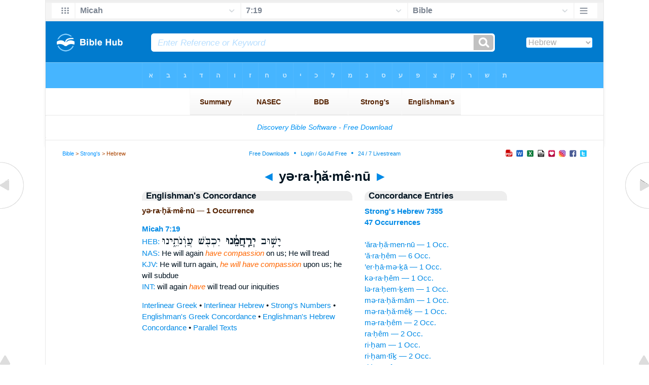

--- FILE ---
content_type: text/html
request_url: https://www.biblehub.com/hebrew/yerachamenu_7355.htm
body_size: 2387
content:

<!DOCTYPE html PUBLIC "-//W3C//DTD XHTML 1.0 Transitional//EN" "//www.w3.org/TR/xhtml1/DTD/xhtml1-transitional.dtd"><html xmlns="//www.w3.org/1999/xhtml"><head><meta http-equiv="Content-Type" content="text/html; charset=utf-8" /><meta name="viewport" content="width=device-width; initial-scale=1.0;"/><title>Hebrew Concordance: yə·ra·ḥă·mê·nū -- 1 Occurrence</title><link rel="canonical" href="https://biblehub.com/hebrew/yerachamenu_7355.htm" /><link href='//fonts.googleapis.com/css?family=Cardo&subset=greek-ext' rel='stylesheet' type='text/css'><link rel="stylesheet" href="/5007.css" type="text/css" media="Screen" /><link rel="stylesheet" href="spec.css" type="text/css" media="Screen" /><link media="handheld, only screen and (max-width: 4800px), only screen and (max-device-width: 4800px)" href="/4807.css" type="text/css" rel="stylesheet" /><link media="handheld, only screen and (max-width: 1550px), only screen and (max-device-width: 1550px)" href="/1557.css" type="text/css" rel="stylesheet" /><link media="handheld, only screen and (max-width: 1250px), only screen and (max-device-width: 1250px)" href="/1257.css" type="text/css" rel="stylesheet" /><link media="handheld, only screen and (max-width: 1050px), only screen and (max-device-width: 1050px)" href="/1057.css" type="text/css" rel="stylesheet" /><link media="handheld, only screen and (max-width: 900px), only screen and (max-device-width: 900px)" href="/907.css" type="text/css" rel="stylesheet" /><link media="handheld, only screen and (max-width: 800px), only screen and (max-device-width: 800px)" href="/807.css" type="text/css" rel="stylesheet" /><link media="handheld, only screen and (max-width: 575px), only screen and (max-device-width: 575px)" href="/507.css" type="text/css" rel="stylesheet" /><link media="handheld, only screen and (max-height: 450px), only screen and (max-device-height: 450px)" href="/h457.css" type="text/css" rel="stylesheet" /><link rel="stylesheet" href="/print.css" type="text/css" media="Print" /></head><body><div id="fx"><table width="100%" border="0" cellspacing="0" cellpadding="0" id="fx2"><tr><td><iframe width="100%" height="30" scrolling="no" src="/interlinear/vmenus/micah/7-19.htm" align="left" frameborder="0"></iframe></td></tr></table></div><div id="blnk"></div><div align="center"><table width="100%" border="0" cellspacing="0" cellpadding="0" class="maintable"><tr><td><div id="fx5"><table width="100%" border="0" cellspacing="0" cellpadding="0" id="fx6"><tr><td><iframe width="100%" height="245" scrolling="no" src="//biblehu.com/bmstrongs/hebrew/7355.htm" frameborder="0"></iframe></td></tr><tr><td><iframe width="100%" height="0" scrolling="no" src="//biblecc.com/uk/micah/7-19.htm" frameborder="0"></iframe></td></tr></table></div></td></tr></table></div><div align="center"><table width="100%" border="0" cellspacing="0" cellpadding="0" class="maintable3"><tr><td><table width="100%" border="0" cellspacing="0" cellpadding="0" align="center" id="announce"><tr><td><div id="l1"><div id="breadcrumbs"><a href="/">Bible</a> > <a href="/strongs.htm">Strong's</a> > Hebrew</div><div id="anc"><iframe src="/anc.htm" width="100%" height="27" scrolling="no" frameborder="0"></iframe></div><div id="anc2"><table width="100%" border="0" cellspacing="0" cellpadding="0" align="center"><tr><td><iframe src="/anc2.htm" width="100%" height="27" scrolling="no" frameborder="0"></iframe></td></tr></table></div></div></td></tr></table><div id="movebox2"><table border="0" align="center" cellpadding="0" cellspacing="0"><tr><td><div id="topheading"><a href="/hebrew/yerachamennu_7355.htm">&#9668;</a> yə·ra·ḥă·mê·nū <a href="/hebrew/yerachem_7355.htm">&#9658;</a></div></td></tr></table></div><div align="center" class="maintable2"><table border="0" cellspacing="0" cellpadding="0" align="center"><tr><td><div id="leftbox"><div class="padleft"><div class="vheading">Englishman's Concordance</div><span class="encycheading">yə·ra·ḥă·mê·nū &#8212; 1 Occurrence</span><p><b><a href="/text/micah/7-19.htm" title="Biblos Lexicon">Micah 7:19</a> </b><br><a href="/interlinear/micah/7.htm" title="Hebrew">HEB:</a> <span class="hebrew3"> יָשׁ֣וּב <b> יְרַֽחֲמֵ֔נוּ </b>  יִכְבֹּ֖שׁ עֲוֹֽנֹתֵ֑ינוּ</span><br><a href="//biblehub.com/nas/micah/7.htm" title="New American Standard Bible">NAS:</a> He will again <span class="itali">have compassion</span> on us; He will tread<br><a href="/kjvs/micah/7.htm" title="King James Bible with Strong's">KJV:</a> He will turn again, <span class="itali">he will have compassion</span> upon us; he will subdue<br><a href="/interlinear/micah/7-19.htm" title="Biblos Interlinear Bible">INT:</a> will again <span class="itali">have</span> will tread our iniquities<p><a href="/interlinear/matthew/1-1.htm">Interlinear Greek</a> • <a href="/interlinear/genesis/1-1.htm">Interlinear Hebrew</a> • <a href="/strongs.htm">Strong's Numbers</a> • <a href="/englishmans_greek.htm">Englishman's Greek Concordance</a> • <a href="/englishmans_hebrew.htm">Englishman's Hebrew Concordance</a> • <a href="/texts/matthew/1-1.htm">Parallel Texts</a></div></div><div id="centbox"><div class="padcent"><div class="vheading">Concordance Entries</div><b><a href="/hebrew/7355.htm">Strong's Hebrew 7355</a><br><a href="/hebrew/strongs_7355.htm">47 Occurrences</a></b><br><br><a href="/hebrew/arachamennu_7355.htm">’ăra·ḥă·men·nū &#8212; 1 Occ.</a><br><a href="/hebrew/arachem_7355.htm">’ă·ra·ḥêm &#8212; 6 Occ.</a><br><a href="/hebrew/erchamecha_7355.htm">’er·ḥā·mə·ḵā &#8212; 1 Occ.</a><br><a href="/hebrew/kerachem_7355.htm">kə·ra·ḥêm &#8212; 1 Occ.</a><br><a href="/hebrew/lerachemchem_7355.htm">lə·ra·ḥem·ḵem &#8212; 1 Occ.</a><br><a href="/hebrew/merachamam_7355.htm">mə·ra·ḥă·mām &#8212; 1 Occ.</a><br><a href="/hebrew/merachamech_7355.htm">mə·ra·ḥă·mêḵ &#8212; 1 Occ.</a><br><a href="/hebrew/merachem_7355.htm">mə·ra·ḥêm &#8212; 2 Occ.</a><br><a href="/hebrew/rachem_7355.htm">ra·ḥêm &#8212; 2 Occ.</a><br><a href="/hebrew/richam_7355.htm">ri·ḥam &#8212; 1 Occ.</a><br><a href="/hebrew/richamtich_7355.htm">ri·ḥam·tîḵ &#8212; 2 Occ.</a><br><a href="/hebrew/richamtim_7355.htm">ri·ḥam·tîm &#8212; 1 Occ.</a><br><a href="/hebrew/ruchamah_7355.htm">ru·ḥā·māh &#8212; 2 Occ.</a><br><a href="/hebrew/terachem_7355.htm">tə·ra·ḥêm &#8212; 2 Occ.</a><br><a href="/hebrew/vayrachamem_7355.htm">way·ra·ḥă·mêm &#8212; 1 Occ.</a><br><a href="/hebrew/vericham_7355.htm">wə·ri·ḥam &#8212; 2 Occ.</a><br><a href="/hebrew/verichamcha_7355.htm">wə·ri·ḥam·ḵā &#8212; 1 Occ.</a><br><a href="/hebrew/verichamecha_7355.htm">wə·ri·ḥă·me·ḵā &#8212; 1 Occ.</a><br><a href="/hebrew/verichamti_7355.htm">wə·ri·ḥam·tî &#8212; 3 Occ.</a><br><a href="/hebrew/verichamtim_7355.htm">wə·ri·ḥam·tîm &#8212; 2 Occ.</a><br><a href="/hebrew/verichamum_7355.htm">wə·ri·ḥă·mūm &#8212; 1 Occ.</a><br><a href="/hebrew/virachamehu_7355.htm">wî·ra·ḥă·mê·hū &#8212; 1 Occ.</a><br><a href="/hebrew/yerachamennu_7355.htm">yə·ra·ḥă·men·nū &#8212; 1 Occ.</a><br><a href="/hebrew/yerachamenu_7355.htm">yə·ra·ḥă·mê·nū &#8212; 1 Occ.</a><br><a href="/hebrew/yerachem_7355.htm">yə·ra·ḥêm &#8212; 4 Occ.</a><br><a href="/hebrew/yerachemu_7355.htm">yə·ra·ḥê·mū &#8212; 3 Occ.</a><br><a href="/hebrew/yerucham_7355.htm">yə·ru·ḥām &#8212; 2 Occ.</a><br><div class="vheading2">Additional Entries</div><a href="/hebrew/terachem_7355.htm">tə·ra·ḥêm &#8212; 2 Occ.</a><br><a href="/hebrew/vayrachamem_7355.htm">way·ra·ḥă·mêm &#8212; 1 Occ.</a><br><a href="/hebrew/vericham_7355.htm">wə·ri·ḥam &#8212; 2 Occ.</a><br><a href="/hebrew/verichamcha_7355.htm">wə·ri·ḥam·ḵā &#8212; 1 Occ.</a><br><a href="/hebrew/verichamecha_7355.htm">wə·ri·ḥă·me·ḵā &#8212; 1 Occ.</a><br><a href="/hebrew/verichamti_7355.htm">wə·ri·ḥam·tî &#8212; 3 Occ.</a><br><a href="/hebrew/verichamtim_7355.htm">wə·ri·ḥam·tîm &#8212; 2 Occ.</a><br><a href="/hebrew/verichamum_7355.htm">wə·ri·ḥă·mūm &#8212; 1 Occ.</a><br><a href="/hebrew/virachamehu_7355.htm">wî·ra·ḥă·mê·hū &#8212; 1 Occ.</a><br><a href="/hebrew/yerachamennu_7355.htm">yə·ra·ḥă·men·nū &#8212; 1 Occ.</a><br><a href="/hebrew/yerachem_7355.htm">yə·ra·ḥêm &#8212; 4 Occ.</a><br><a href="/hebrew/yerachemu_7355.htm">yə·ra·ḥê·mū &#8212; 3 Occ.</a><br><a href="/hebrew/yerucham_7355.htm">yə·ru·ḥām &#8212; 2 Occ.</a><br><a href="/hebrew/berachameicha_7356.htm">bə·ra·ḥă·me·ḵā &#8212; 1 Occ.</a><br><a href="/hebrew/berachamim_7356.htm">bə·ra·ḥă·mîm &#8212; 1 Occ.</a><br><a href="/hebrew/harachamim_7356.htm">hā·ra·ḥă·mîm &#8212; 2 Occ.</a><br><a href="/hebrew/kerachamav_7356.htm">kə·ra·ḥă·māw &#8212; 1 Occ.</a><br><a href="/hebrew/kerachameicha_7356.htm">kə·ra·ḥă·me·ḵā &#8212; 1 Occ.</a><br><a href="/hebrew/lerachamim_7356.htm">lə·ra·ḥă·mîm &#8212; 4 Occ.</a><br><a href="/hebrew/racham_7356.htm">ra·ḥam &#8212; 4 Occ.</a><br></div></div><div id="botbox"><div class="padbot"><div align="center"><a href="/englishmans_hebrew.htm">Englishman's Concordance</a></div></div></div><div id="left"><a href="/hebrew/yerachamennu_7355.htm" onmouseover='lft.src="/leftgif.png"' onmouseout='lft.src="/left.png"' title="Prev"><img src="/left.png" name="lft" border="0" alt="Prev" /></a></div><div id="right"><a href="/hebrew/yerachem_7355.htm" onmouseover='rght.src="/rightgif.png"' onmouseout='rght.src="/right.png"' title="Next"><img src="/right.png" name="rght" border="0" alt="Next" /></a></div><div id="botleft"><a href="#" onmouseover='botleft.src="/botleftgif.png"' onmouseout='botleft.src="/botleft.png"' title="Top of Page"><img src="/botleft.png" name="botleft" border="0" alt="Top of Page" /></a></div><div id="botright"><a href="#" onmouseover='botright.src="/botrightgif.png"' onmouseout='botright.src="/botright.png"' title="Top of Page"><img src="/botright.png" name="botright" border="0" alt="Top of Page" /></a></div></td></tr></table></div><div id="bot"><div align="center"><span class="p"><br /><br /><br /></span><script type="text/javascript"><!--
google_ad_client = "ca-pub-3753401421161123";
/* 200 x 200 Parallel Bible */
google_ad_slot = "7676643937";
google_ad_width = 200;
google_ad_height = 200;
//-->
</script>
<script type="text/javascript"
src="//pagead2.googlesyndication.com/pagead/show_ads.js">
</script><br /><br /></div><iframe width="100%" height="1500" scrolling="no" src="/botmenubhlex.htm" frameborder="0"></iframe></div></body></html>

--- FILE ---
content_type: text/html
request_url: https://biblemenus.com/topmainstrongs/hebrew/7355.htm
body_size: 3085
content:
<!DOCTYPE HTML PUBLIC "-//W3C//DTD HTML 4.0 Transitional//EN"><html>  <head><title>AutoComplete</title><meta http-equiv="Content-Type" content="text/html; charset=utf-8"><meta name="viewport" content="width=device-width, initial-scale=1" /><style type="text/css"> body{ font-family : verdana; padding-top: 0px; background-color: #46b5FF; background-image: url(/tbbk9.jpg); font-size: 12px; margin-top: 0px; margin-left: 0px; margin-right: 0px; margin-bottom: 0px; } body a{ color : #384949; } .style6 { font-family: Arial, Helvetica, sans-serif; font-size: 10px; line-height: 17px; } .bh { width: 100%; max-width: 130px; } .dropc { width: 100%; max-width:130px; font-size:16px; background-color:#FFFFFF; color:#ababab; border-width:thin; border-bottom-color:#FFFFFF; border-top-color:#FFFFFF; border-left-color:#FFFFFF; border-right-color:#FFFFFF; border-left:none; border-right:none; border-top:none; box-shadow: 1px 1px 0px 0px #0099ff; padding-bottom:0px; Border-radius:3px; } </style></head><link rel="stylesheet" type="text/css" href="/styles/autoSuggest2.css"><script src="/jquery.min.js"></script><script src="jquery.autoSuggest.js"></script><script language="javascript"> $(function() { $("#inputBox").autoSuggest({ ajaxFilePath : "server.php", ajaxParams : "dummydata=dummyData", autoFill : false, iwidth : "auto", opacity : "0.99", ilimit : "7", idHolder : "id-holder", match : "starts" }); }); </script><script type="text/javascript"> function placeCursor(){ document.searchbox.q.focus(); } </script><script language="JavaScript"> function MM_jumpMenu(targ,selObj,restore){ eval(targ+".location='"+selObj.options[selObj.selectedIndex].value+"'"); if (restore) selObj.selectedIndex=0; } </script><style> input{ border : 1px solid #c1c1c1; } .header{ padding : 0px; color : black; height : 100px; background : #FA9533; font-family : verdana; font-size: 12px; vertical-align : middle; text-align : left; padding-left : 0px; -moz-border-radius : 8px 8px 0px 0px; } .footer{ padding : 0px; height : 100px; background : #FA9533; font-family : verdana; font-size: 12px; text-align : center; -moz-border-radius : 0px 0px 8px 8px; } .footer #links{ padding : 20px; color : black; } .footer #links a{ color : black; font-weight : bold; text-decoration : none; } .footer #links a:hover{ text-decoration : underline; color : white; } .body-contents{ font-family : verdana; font-size:13px; } .page{ width : 900px; background : white; text-align : left; margin : 10px 0px; -moz-border-radius : 8px; } ul li{ font-size: 12px; font-family : verdana; } h6{ font-size: 12px; font-family : verdana; } .table { border-collapse:collapse; } .table td{ background : #F7F7F7; border : 1px solid #7E7E7E; } .table th{ background : #B1B5AE; border : 1px solid #7E7E7E; } .pos{ margin:5px 20px; } .pos li{ font-size:12px; margin : 5px; } .steps{ margin : 0px; padding : 0px; } .steps li{ margin : 0px; } .htabs{ color : white; list-style : none; margin : 0px; padding : 0px; } .htabs li{ float: left; margin : 4px; background : #454A50; -moz-border-radius: 5px 5px 0px 0px; } .htabs li a{ text-decoration : none; font-weight : bold; color : white; width : auto; display : block; height : 15px; padding : 4px; } .active{ border : 2px solid #636D76; border-bottom : 2px solid #E7E9EB; background : #E7E9EB; color : black !important; -moz-border-radius: 5px 5px 0px 0px; outline: none; -moz-outline-style: none; } .contents{ margin-top:28px; background : #E7E9EB; margin-left:4px; margin-right:4px; border : 2px solid #636D76; color : black; padding : 10px; line-height : 1.7em; } .options{ background : #2F3E3E; color : white; font-size: 12px; border : none; } .options th{ background : #729494; padding : 4px; } .options td{ padding : 4px; border-bottom : 1px dashed #729494; line-height : 2em; vertical-align : top; } .pcode th{ background : #C3C3C3; font-weight : bold; font-size: 13px; padding : 5px; } .pcode td{ background : #F5F5F5; margin : 3px; } .demo-container{ background : #454A50; height : 25px; padding : 20px; } ::-webkit-input-placeholder { /* Chrome */ color:#B7DEFF; font-style:italic; font-size:17px; } :-ms-input-placeholder { /* IE 10+ */ color:#B7DEFF; font-style:italic; font-size:17px; } ::-moz-placeholder { /* Firefox 19+ */ color:#B7DEFF; font-style:italic; font-size:17px; opacity: 1; } :-moz-placeholder { /* Firefox 4 - 18 */ color:#B7DEFF; font-style:italic; font-size:17px; opacity: 1;} input:focus::-webkit-input-placeholder { color:transparent; } input:focus::-moz-placeholder { color:transparent; } input:focus::-ms-input-placeholder { color:transparent; } input:focus:-moz-placeholder { color:transparent; } </style><Body><table width="100%" height="21" border="0" align="center" cellpadding="0" cellspacing="0"><tr><td></td></tr></table><table width="100%" height="37" border="0" align="center" cellpadding="0" cellspacing="0" onMouseOver="placeCursor()"><tr><td width="22"></td><td width="15%"><a href="//biblehub.com" target="_top" title="Bible Hub: Search, Read, Study..."><img src="/bh14.png" border="0" class="bh"></a></td><td width="32" height="42" background="/mbleft20.png"></td><form name="searchbox" method="get" action="//biblemenus.com/searchhebrew.php" target="_top"><td valign="middle" height="42" background="/mbcenter20.png"><input type="text" name="q" length="100" id="inputBox" value="" style="width:100%; font-size:14pt; color:#0066aa; border:0; " autocomplete="off" placeholder="Enter Reference or Keyword"></td><td width="64" height="42" valign="left" background="/mbright20.png"><input type="image" name="Bible" value="Lookup" src="/clr31.png" style="border:0" width="31" height="31"></td></form>  <td width="7" align="right" valign="middle"></td><td width="15%" height="42" align="right" valign="middle"><select name="searchbox" class="dropc" onChange="MM_jumpMenu('top',this,0)"><option value="//biblehub.com">Bible</option><option value="//biblehub.com" >Commentary</option><option value="//biblehub.com">---------------</option><option value="//biblehub.com/greek">Greek</option><option value="//biblehub.com/hebrew" selected>Hebrew</option><option value="//biblehub.com/multi">Multi</option><option value="//biblehub.com">---------------</option><option value="//biblehub.com/strongs.htm">Strong's</option><option value="//biblehub.com/topical">Topical</option><option value="//christianbookshelf.org">Library</option><option value="//bibleatlas.org">Atlas</option><option value="//apocrypha.org">Apocrypha</option><option value="//biblehub.com">---------------</option><option value="//biblehub.com/tips.htm">Search Tips</option></select></td><td width="22" height="42" align="right"></td></tr></table><table width="100%" height="18" border="0" align="center" cellpadding="0" cellspacing="0"><tr><td></td></tr></table><table width="100%" border="0" cellspacing="0" cellpadding="0"><tr><td height="164" valign="bottom"><iframe width="100%" height="164" scrolling="no" src="/strongs/hebrew/7355.htm" frameborder="0"></iframe></td></tr></table></BODY></HTML><script language="JavaScript"><!-- jQuery(document).ready(function(){ jQuery(".tab:not(:first)").hide(); //to fix u know who jQuery(".tab:first").show(); jQuery(".htabs a").click(function(){ jQuery(".active").removeClass("active"); jQuery(this).addClass("active"); stringref = jQuery(this).attr("href").split('#')[1]; jQuery('.tab:not(#'+stringref+')').hide(); if (jQuery.browser.msie && jQuery.browser.version.substr(0,3) == "6.0") { jQuery('.tab#' + stringref).show(); } else { jQuery('.tab#' + stringref).fadeIn(); } return false; }); jQuery(".options tr").mouseover(function(){ $(this).css("background","#729494"); }); jQuery(".options tr").mouseout(function(){ $(this).css("background","#2F3E3E"); }); }); //--></script><!-- /* PHP Ajax AutoSuggest Jquery Plugin //www.amitpatil.me/ @version 1.0 (Dec 20 2010) @copyright Copyright (C) 2010-2011 @Auther Amit Patil (amitpatil321@gmail.com) Maharashtra (India) m @license This file is part of PHP Ajax AutoSuggest Jquery Plugin. PHP Ajax AutoSuggest Jquery Plugin is freeware script. you can redistribute it and/or modify it under the terms of the GNU Lesser General Public License as published by the Free Software Foundation, either version 3 of the License, or (at your option) any later version. PHP Ajax AutoSuggest Jquery Plugin is distributed in the hope that it will be useful, but WITHOUT ANY WARRANTY; without even the implied warranty of MERCHANTABILITY or FITNESS FOR A PARTICULAR PURPOSE. See the GNU General Public License for more details. You should have received a copy of the GNU General Public License along with this script. If not, see <//www.gnu.org/copyleft/lesser.html>. */ --><!-- /* PHP Ajax AutoSuggest Jquery Plugin //www.amitpatil.me/ @version 1.0 (Dec 20 2010) @copyright Copyright (C) 2010-2011 @Auther Amit Patil (amitpatil321@gmail.com) Maharashtra (India) m @license This file is part of PHP Ajax AutoSuggest Jquery Plugin. PHP Ajax AutoSuggest Jquery Plugin is freeware script. you can redistribute it and/or modify it under the terms of the GNU Lesser General Public License as published by the Free Software Foundation, either version 3 of the License, or (at your option) any later version. PHP Ajax AutoSuggest Jquery Plugin is distributed in the hope that it will be useful, but WITHOUT ANY WARRANTY; without even the implied warranty of MERCHANTABILITY or FITNESS FOR A PARTICULAR PURPOSE. See the GNU General Public License for more details. You should have received a copy of the GNU General Public License along with this script. If not, see <//www.gnu.org/copyleft/lesser.html>. */ -->

--- FILE ---
content_type: text/html
request_url: https://www.biblehub.com/b/micah/7-19.htm
body_size: 2221
content:
<!DOCTYPE html PUBLIC "-//W3C//DTD XHTML 1.0 Transitional//EN" "http://www.w3.org/TR/xhtml1/DTD/xhtml1-transitional.dtd"><html xmlns="http://www.w3.org/1999/xhtml"><head><meta http-equiv="Content-Type" content="text/html; charset=utf-8" /><meta name="viewport" content="width=device-width; initial-scale=1.0; maximum-scale=1.0; user-scalable=0;"/><title>Micah 7:19 Menus</title><link rel="stylesheet" href="/c33.css" type="text/css" media="Screen" /> <script language="JavaScript">
<!--
function MM_jumpMenu(targ,selObj,restore){ //v3.0
  eval(targ+".location='"+selObj.options[selObj.selectedIndex].value+"'"); if (restore) selObj.selectedIndex=0; }
//-->
</script></head><BODY onLoad="document.select2.reset();"><table width="100%" border="0" cellspacing="0" cellpadding="0"><tr><td class="tb4"><select name="select3" class="drop4" onChange="MM_jumpMenu('top',this,0)"><option value="/micah/7-19.htm" selected>Bible</option><option value="/micah/7-19.htm">Bible Hub Parallel</option><option value="/brb/micah/7.htm">Reader's Bible</option><option value="/crossref/micah/7-19.htm">Cross References</option><option value="/tsk/micah/7-19.htm">TSK</option><option value="/micah/7-19.htm"> </option><option value="/micah/7-19.htm" class="hs">Quick Links</option><option value="/niv/micah/7.htm">New International Version</option><option value="/nlt/micah/7.htm">New Living Translation</option><option value="/esv/micah/7.htm">English Standard Version</option><option value="/nkjv/micah/7.htm">New King James Version</option><option value="/bsb-strongs/micah/7.htm">Strong's BSB</option><option value="/ylts/micah/7.htm">Strong's YLT</option><option value="/nas/micah/7.htm">Strong's NASB</option><option value="/kjvs/micah/7.htm">Strong's KJV</option><option value="/hcsb/micah/7.htm">Strong's HCSB</option><option value="/micah/7-19.htm"> </option><option value="/micah/7-19.htm" class="hs">Alphabetical Listings</option><option value="/afv/micah/7.htm">A Faithful Version</option><option value="/akjv/micah/7.htm">American King James</option><option value="/asv/micah/7.htm">American Standard Version</option><option value="/brb/micah/7.htm">Berean Reader's Bible</option><option value="/bsb/micah/7.htm">Berean Study Bible</option><option value="/sep/micah/7.htm">Brenton's Septuagint</option><option value="/csb/micah/7.htm">Christian Standard Bible</option><option value="/cev/micah/7.htm">Contemporary English Version</option><option value="/dbt/micah/7.htm">Darby Bible Translation</option><option value="/drb/micah/7.htm">Douay-Rheims Bible</option><option value="/erv/micah/7.htm">English Revised Version</option><option value="/esv/micah/7.htm">English Standard Version</option><option value="/gwt/micah/7.htm">God's Word Translation</option><option value="/gnt/micah/7.htm">Good News Translation</option><option value="/hcsb/micah/7.htm">Holman Christian Standard</option><option value="/isr/micah/7.htm">Inst. for Scripture Research</option><option value="/isv/micah/7.htm">International Standard Version</option><option value="/jps/micah/7.htm">JPS Tanakh</option><option value="/jub/micah/7.htm">Jubilee Bible 2000</option><option value="/kjv/micah/7.htm">King James Bible</option><option value="/kj2000/micah/7.htm">King James 2000 Bible</option><option value="/kjver/micah/7.htm">KJV Easy Read</option><option value="/purple/micah/7.htm">KJV Purple Letter Edition</option><option value="/let/micah/7.htm">Literal Emphasis Translation</option><option value="/lsv/micah/7.htm">Literal Standard Version</option><option value="/msb/micah/7.htm">Majority Standard Bible</option><option value="/net/micah/7.htm">NET Bible</option><option value="/nasb/micah/7.htm">New American Standard</option><option value="/nheb/micah/7.htm">New Heart English Bible</option><option value="/niv/micah/7.htm">New International Version</option><option value="/nkjv/micah/7.htm">New King James Version</option><option value="/nlt/micah/7.htm">New Living Translation</option><option value="/ojb/micah/7.htm">Orthodox Jewish Bible</option><option value="/rfp/micah/7.htm">Reader-Friendly Purple</option><option value="/wbt/micah/7.htm">Webster's Bible Translation</option><option value="/web/micah/7.htm">World English Bible</option><option value="/wycliffe/micah/7.htm">Wycliffe Bible</option><option value="/ylt/micah/7.htm">Young's Literal Translation</option><option value="/micah/7-19.htm"> </option><option value="/commentaries/micah/7-19.htm" class="hs">Commentaries</option><option value="/commentaries/barnes/micah/7.htm">Barnes' Notes</option><option value="/commentaries/benson/micah/7.htm">Benson Commentary</option><option value="/commentaries/illustrator/micah/7.htm">Biblical Illustrator</option><option value="/commentaries/calvin/micah/7.htm">Calvin's Commentaries</option><option value="/commentaries/cambridge/micah/7.htm">Cambridge Bible</option><option value="/commentaries/clarke/micah/7.htm">Clarke's Commentary</option><option value="/commentaries/darby/micah/7.htm">Darby's Bible Synopsis</option><option value="/commentaries/expositors/micah/7.htm">Expositor's Bible</option><option value="/commentaries/edt/micah/7.htm">Expositor's Dictionary</option><option value="/commentaries/ellicott/micah/7.htm">Ellicott's Commentary</option><option value="/commentaries/gsb/micah/7.htm">Geneva Study Bible</option><option value="/commentaries/gill/micah/7.htm">Gill's Bible Exposition</option><option value="/commentaries/gray/micah/7.htm">Gray's Concise</option><option value="/commentaries/hastings/micah/6-8.htm">Hastings Great Texts</option><option value="/commentaries/jfb/micah/7.htm">Jamieson-Fausset-Brown</option><option value="/commentaries/kad/micah/7.htm">Keil and Delitzsch OT</option><option value="/commentaries/king-en/micah/7.htm">Kingcomments Bible Studies</option><option value="/commentaries/kjt/micah/7.htm">KJV Translator's Notes</option><option value="/commentaries/lange/micah/7.htm">Lange Commentary</option><option value="/commentaries/maclaren/micah/7.htm">MacLaren Expositions</option><option value="/commentaries/mhc/micah/7.htm">Matthew Henry Concise</option><option value="/commentaries/mhcw/micah/7.htm">Matthew Henry Full</option><option value="/commentaries/poole/micah/7.htm">Matthew Poole</option><option value="/commentaries/pulpit/micah/7.htm">Pulpit Commentary</option><option value="/commentaries/homiletics/micah/7.htm">Pulpit Homiletics</option><option value="/commentaries/sermon/micah/7.htm">Sermon Bible</option><option value="/commentaries/sco/micah/7.htm">Scofield Reference Notes</option><option value="/commentaries/ttb/micah/7.htm">Through The Bible</option><option value="/commentaries/wes/micah/7.htm">Wesley's Notes</option><option value="/micah/7-19.htm"> </option><option value="/texts/micah/7-19.htm" class="hs">Hebrew</option><option value="http://ale.hebrewtanakh.com/micah/7.htm">Aleppo Codex</option><option value="http://interlinearbible.org/micah/7.htm">Interlinear Chapters</option><option value="http://interlinearbible.org/micah/7-19.htm">Interlinear Verses</option><option value="http://biblelexicon.org/micah/7-19.htm">Lexicon</option><option value="/texts/micah/7-19.htm">Parallel Texts</option><option value="http://study.interlinearbible.org/micah/7.htm">Study Bible</option><option value="/text/micah/7-19.htm">Text Analysis</option><option value="http://wlc.hebrewtanakh.com/micah/7.htm">WLC Hebrew OT</option><option value="http://greekheb-strongs.scripturetext.com/micah/7.htm">Word Studies</option><option value="http://sepd.biblos.com/micah/7.htm"> </option><option value="http://sepd.biblos.com/micah/7.htm" class="hs">Greek</option><option value="/sepd/micah/7.htm">Swete's Septuagint</option><option value="http://apostolic.interlinearbible.org/micah/7.htm">Apostolic Bible Polyglot</option><option value="/texts/matthew/1-1.htm">Jump to NT</option><option value="/micah/7-19.htm"> </option><option value="/micah/7-19.htm" class="hs">Study Tools</option><option value="/questions/micah/7.htm">Bible Study Questions</option><option value="/chaptersummaries/micah/7.htm">Chapter Summaries</option><option value="/chain/micah/7-19.htm">Chain Links</option><option value="http://childrensbibleonline.com/micah/7.htm">Children's Bible</option><option value="http://bibletimeline.info/micah/7.htm">Chronological Bible</option><option value="http://christianbookshelf.org/micah/7-19.htm">Library</option><option value="/multi/micah/7-19.htm">Multiple Languages</option><option value="/parallel/micah/7.htm">Parallel Chapters</option><option value="/p/niv/esv/micah/7.shtml">Parallel Bible</option><option value="http://parallelgospels.org">Parallel Gospels</option><option value="http://biblesummary.org/micah/7.htm">Summary</option><option value="http://bibletimeline.info/micah/7.htm">Timeline</option><option value="/multi/micah/7-19.htm"> </option><option value="/multi/micah/7-19.htm">Multilingual</option></select></td></tr><tr><td height="1"><img src="/clr.gif" height="1" width="70"></td></tr></table></body></html>

--- FILE ---
content_type: text/html; charset=utf-8
request_url: https://www.google.com/recaptcha/api2/aframe
body_size: 264
content:
<!DOCTYPE HTML><html><head><meta http-equiv="content-type" content="text/html; charset=UTF-8"></head><body><script nonce="hIzje9tIY6lls8hwotcVQw">/** Anti-fraud and anti-abuse applications only. See google.com/recaptcha */ try{var clients={'sodar':'https://pagead2.googlesyndication.com/pagead/sodar?'};window.addEventListener("message",function(a){try{if(a.source===window.parent){var b=JSON.parse(a.data);var c=clients[b['id']];if(c){var d=document.createElement('img');d.src=c+b['params']+'&rc='+(localStorage.getItem("rc::a")?sessionStorage.getItem("rc::b"):"");window.document.body.appendChild(d);sessionStorage.setItem("rc::e",parseInt(sessionStorage.getItem("rc::e")||0)+1);localStorage.setItem("rc::h",'1768840194116');}}}catch(b){}});window.parent.postMessage("_grecaptcha_ready", "*");}catch(b){}</script></body></html>